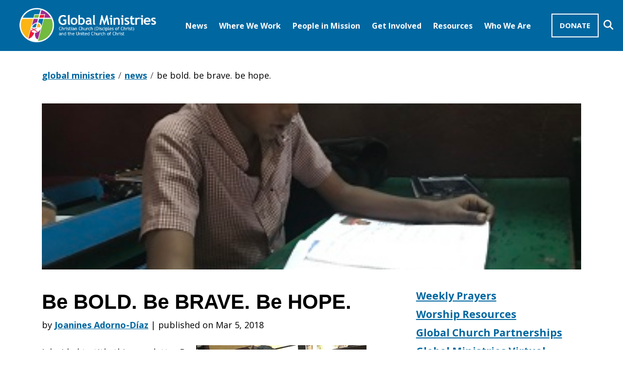

--- FILE ---
content_type: text/html; charset=UTF-8
request_url: https://www.globalministries.org/be_bold_be_brave_be_hope/
body_size: 14612
content:
<!DOCTYPE html>
<html lang="en-US" class="site">

<head>
  <!-- Global site tag (gtag.js) - Google Analytics -->
  <script async src="https://www.googletagmanager.com/gtag/js?id=G-R091P2XFZL"></script>
  <script>
    window.dataLayer = window.dataLayer || [];

    function gtag() {
      dataLayer.push(arguments);
    }
    gtag('js', new Date());

    gtag('config', 'G-R091P2XFZL');
  </script>
  <meta charset="UTF-8">
  <meta name="viewport" content="width=device-width, initial-scale=1">
  <link rel="profile" href="http://gmpg.org/xfn/11">
  <link rel="pingback" href="https://www.globalministries.org/xmlrpc.php">

  <!-- FontAwesome -->
  <script src="https://kit.fontawesome.com/fc658baecf.js" crossorigin="anonymous"></script>

  <meta name='robots' content='index, follow, max-image-preview:large, max-snippet:-1, max-video-preview:-1' />

	<!-- This site is optimized with the Yoast SEO plugin v20.4 - https://yoast.com/wordpress/plugins/seo/ -->
	<title>Be BOLD. Be BRAVE. Be HOPE. - Global Ministries</title>
	<link rel="canonical" href="https://www.globalministries.org/be_bold_be_brave_be_hope/" />
	<meta property="og:locale" content="en_US" />
	<meta property="og:type" content="article" />
	<meta property="og:title" content="Be BOLD. Be BRAVE. Be HOPE. - Global Ministries" />
	<meta property="og:description" content="I decided to title this newsletter Be Bold. Be Brave. Be Hope, because for the past months this is what India has been teaching me to be. The first weeks were the hardest. I don’t think I have ever felt &hellip; Read more" />
	<meta property="og:url" content="https://www.globalministries.org/be_bold_be_brave_be_hope/" />
	<meta property="og:site_name" content="Global Ministries" />
	<meta property="article:published_time" content="2018-03-05T23:51:00+00:00" />
	<meta property="og:image" content="https://www.globalministries.org/wp-content/uploads/2020/12/joani1.jpg" />
	<meta property="og:image:width" content="350" />
	<meta property="og:image:height" content="262" />
	<meta property="og:image:type" content="image/jpeg" />
	<meta name="author" content="Joanines Adorno-Díaz" />
	<meta name="twitter:card" content="summary_large_image" />
	<meta name="twitter:label1" content="Written by" />
	<meta name="twitter:data1" content="Joanines Adorno-Díaz" />
	<meta name="twitter:label2" content="Est. reading time" />
	<meta name="twitter:data2" content="5 minutes" />
	<script type="application/ld+json" class="yoast-schema-graph">{"@context":"https://schema.org","@graph":[{"@type":"WebPage","@id":"https://www.globalministries.org/be_bold_be_brave_be_hope/","url":"https://www.globalministries.org/be_bold_be_brave_be_hope/","name":"Be BOLD. Be BRAVE. Be HOPE. - Global Ministries","isPartOf":{"@id":"https://www.globalministries.org/#website"},"primaryImageOfPage":{"@id":"https://www.globalministries.org/be_bold_be_brave_be_hope/#primaryimage"},"image":{"@id":"https://www.globalministries.org/be_bold_be_brave_be_hope/#primaryimage"},"thumbnailUrl":"https://www.globalministries.org/wp-content/uploads/2020/12/joani1.jpg","datePublished":"2018-03-05T23:51:00+00:00","dateModified":"2018-03-05T23:51:00+00:00","author":{"@id":"https://www.globalministries.org/#/schema/person/39d2a089ca10ef52f55e1c57f8eca9fc"},"breadcrumb":{"@id":"https://www.globalministries.org/be_bold_be_brave_be_hope/#breadcrumb"},"inLanguage":"en-US","potentialAction":[{"@type":"ReadAction","target":["https://www.globalministries.org/be_bold_be_brave_be_hope/"]}]},{"@type":"ImageObject","inLanguage":"en-US","@id":"https://www.globalministries.org/be_bold_be_brave_be_hope/#primaryimage","url":"https://www.globalministries.org/wp-content/uploads/2020/12/joani1.jpg","contentUrl":"https://www.globalministries.org/wp-content/uploads/2020/12/joani1.jpg","width":350,"height":262},{"@type":"BreadcrumbList","@id":"https://www.globalministries.org/be_bold_be_brave_be_hope/#breadcrumb","itemListElement":[{"@type":"ListItem","position":1,"name":"Home","item":"https://www.globalministries.org/"},{"@type":"ListItem","position":2,"name":"News","item":"https://www.globalministries.org/news/"},{"@type":"ListItem","position":3,"name":"Be BOLD. Be BRAVE. Be HOPE."}]},{"@type":"WebSite","@id":"https://www.globalministries.org/#website","url":"https://www.globalministries.org/","name":"Global Ministries","description":"Global Ministries is a common missional witness of the Christian Church (Disciples of Christ) and the United Church of Christ. Global Ministries works with approximately 290 faith-based international partners in close to 90 countries. Our Vision: That all of God’s people and creation share in God’s abundant life.  Our Mission: To receive and share the Good News of Jesus Christ by joining with global and local partners to work for justice, reconciliation, and peace.","potentialAction":[{"@type":"SearchAction","target":{"@type":"EntryPoint","urlTemplate":"https://www.globalministries.org/?s={search_term_string}"},"query-input":"required name=search_term_string"}],"inLanguage":"en-US"},{"@type":"Person","@id":"https://www.globalministries.org/#/schema/person/39d2a089ca10ef52f55e1c57f8eca9fc","name":"Joanines Adorno-Díaz","image":{"@type":"ImageObject","inLanguage":"en-US","@id":"https://www.globalministries.org/#/schema/person/image/","url":"https://secure.gravatar.com/avatar/afd70d14859f5147dcca8f312ba582c0?s=96&d=mm&r=g","contentUrl":"https://secure.gravatar.com/avatar/afd70d14859f5147dcca8f312ba582c0?s=96&d=mm&r=g","caption":"Joanines Adorno-Díaz"},"url":"https://www.globalministries.org/author/joanines_adorno_diaz/"}]}</script>
	<!-- / Yoast SEO plugin. -->


<link rel='dns-prefetch' href='//www.globalministries.org' />
<link rel='dns-prefetch' href='//use.typekit.net' />
<link rel="alternate" type="application/rss+xml" title="Global Ministries &raquo; Feed" href="https://www.globalministries.org/feed/" />
<link rel='stylesheet' id='wp-block-library-css' href='https://www.globalministries.org/wp-includes/css/dist/block-library/style.min.css?ver=6.2' type='text/css' media='all' />
<link rel='stylesheet' id='classic-theme-styles-css' href='https://www.globalministries.org/wp-includes/css/classic-themes.min.css?ver=6.2' type='text/css' media='all' />
<style id='global-styles-inline-css' type='text/css'>
body{--wp--preset--color--black: #000;--wp--preset--color--cyan-bluish-gray: #abb8c3;--wp--preset--color--white: #FFF;--wp--preset--color--pale-pink: #f78da7;--wp--preset--color--vivid-red: #cf2e2e;--wp--preset--color--luminous-vivid-orange: #ff6900;--wp--preset--color--luminous-vivid-amber: #fcb900;--wp--preset--color--light-green-cyan: #7bdcb5;--wp--preset--color--vivid-green-cyan: #00d084;--wp--preset--color--pale-cyan-blue: #8ed1fc;--wp--preset--color--vivid-cyan-blue: #0693e3;--wp--preset--color--vivid-purple: #9b51e0;--wp--preset--color--gray: #333333;--wp--preset--color--light-gray: #f5f5f5;--wp--preset--color--teal: #0067a0;--wp--preset--color--purple: #891d97;--wp--preset--color--green: #64a70b;--wp--preset--color--orange: #d86018;--wp--preset--color--red: #d50032;--wp--preset--color--yellow: #f2a900;--wp--preset--color--gm-green: #64a70b;--wp--preset--color--gm-orange: #d86018;--wp--preset--gradient--vivid-cyan-blue-to-vivid-purple: linear-gradient(135deg,rgba(6,147,227,1) 0%,rgb(155,81,224) 100%);--wp--preset--gradient--light-green-cyan-to-vivid-green-cyan: linear-gradient(135deg,rgb(122,220,180) 0%,rgb(0,208,130) 100%);--wp--preset--gradient--luminous-vivid-amber-to-luminous-vivid-orange: linear-gradient(135deg,rgba(252,185,0,1) 0%,rgba(255,105,0,1) 100%);--wp--preset--gradient--luminous-vivid-orange-to-vivid-red: linear-gradient(135deg,rgba(255,105,0,1) 0%,rgb(207,46,46) 100%);--wp--preset--gradient--very-light-gray-to-cyan-bluish-gray: linear-gradient(135deg,rgb(238,238,238) 0%,rgb(169,184,195) 100%);--wp--preset--gradient--cool-to-warm-spectrum: linear-gradient(135deg,rgb(74,234,220) 0%,rgb(151,120,209) 20%,rgb(207,42,186) 40%,rgb(238,44,130) 60%,rgb(251,105,98) 80%,rgb(254,248,76) 100%);--wp--preset--gradient--blush-light-purple: linear-gradient(135deg,rgb(255,206,236) 0%,rgb(152,150,240) 100%);--wp--preset--gradient--blush-bordeaux: linear-gradient(135deg,rgb(254,205,165) 0%,rgb(254,45,45) 50%,rgb(107,0,62) 100%);--wp--preset--gradient--luminous-dusk: linear-gradient(135deg,rgb(255,203,112) 0%,rgb(199,81,192) 50%,rgb(65,88,208) 100%);--wp--preset--gradient--pale-ocean: linear-gradient(135deg,rgb(255,245,203) 0%,rgb(182,227,212) 50%,rgb(51,167,181) 100%);--wp--preset--gradient--electric-grass: linear-gradient(135deg,rgb(202,248,128) 0%,rgb(113,206,126) 100%);--wp--preset--gradient--midnight: linear-gradient(135deg,rgb(2,3,129) 0%,rgb(40,116,252) 100%);--wp--preset--duotone--dark-grayscale: url('#wp-duotone-dark-grayscale');--wp--preset--duotone--grayscale: url('#wp-duotone-grayscale');--wp--preset--duotone--purple-yellow: url('#wp-duotone-purple-yellow');--wp--preset--duotone--blue-red: url('#wp-duotone-blue-red');--wp--preset--duotone--midnight: url('#wp-duotone-midnight');--wp--preset--duotone--magenta-yellow: url('#wp-duotone-magenta-yellow');--wp--preset--duotone--purple-green: url('#wp-duotone-purple-green');--wp--preset--duotone--blue-orange: url('#wp-duotone-blue-orange');--wp--preset--font-size--small: 13px;--wp--preset--font-size--medium: 20px;--wp--preset--font-size--large: 36px;--wp--preset--font-size--x-large: 42px;--wp--preset--spacing--20: 0.44rem;--wp--preset--spacing--30: 0.67rem;--wp--preset--spacing--40: 1rem;--wp--preset--spacing--50: 1.5rem;--wp--preset--spacing--60: 2.25rem;--wp--preset--spacing--70: 3.38rem;--wp--preset--spacing--80: 5.06rem;--wp--preset--shadow--natural: 6px 6px 9px rgba(0, 0, 0, 0.2);--wp--preset--shadow--deep: 12px 12px 50px rgba(0, 0, 0, 0.4);--wp--preset--shadow--sharp: 6px 6px 0px rgba(0, 0, 0, 0.2);--wp--preset--shadow--outlined: 6px 6px 0px -3px rgba(255, 255, 255, 1), 6px 6px rgba(0, 0, 0, 1);--wp--preset--shadow--crisp: 6px 6px 0px rgba(0, 0, 0, 1);}:where(.is-layout-flex){gap: 0.5em;}body .is-layout-flow > .alignleft{float: left;margin-inline-start: 0;margin-inline-end: 2em;}body .is-layout-flow > .alignright{float: right;margin-inline-start: 2em;margin-inline-end: 0;}body .is-layout-flow > .aligncenter{margin-left: auto !important;margin-right: auto !important;}body .is-layout-constrained > .alignleft{float: left;margin-inline-start: 0;margin-inline-end: 2em;}body .is-layout-constrained > .alignright{float: right;margin-inline-start: 2em;margin-inline-end: 0;}body .is-layout-constrained > .aligncenter{margin-left: auto !important;margin-right: auto !important;}body .is-layout-constrained > :where(:not(.alignleft):not(.alignright):not(.alignfull)){max-width: var(--wp--style--global--content-size);margin-left: auto !important;margin-right: auto !important;}body .is-layout-constrained > .alignwide{max-width: var(--wp--style--global--wide-size);}body .is-layout-flex{display: flex;}body .is-layout-flex{flex-wrap: wrap;align-items: center;}body .is-layout-flex > *{margin: 0;}:where(.wp-block-columns.is-layout-flex){gap: 2em;}.has-black-color{color: var(--wp--preset--color--black) !important;}.has-cyan-bluish-gray-color{color: var(--wp--preset--color--cyan-bluish-gray) !important;}.has-white-color{color: var(--wp--preset--color--white) !important;}.has-pale-pink-color{color: var(--wp--preset--color--pale-pink) !important;}.has-vivid-red-color{color: var(--wp--preset--color--vivid-red) !important;}.has-luminous-vivid-orange-color{color: var(--wp--preset--color--luminous-vivid-orange) !important;}.has-luminous-vivid-amber-color{color: var(--wp--preset--color--luminous-vivid-amber) !important;}.has-light-green-cyan-color{color: var(--wp--preset--color--light-green-cyan) !important;}.has-vivid-green-cyan-color{color: var(--wp--preset--color--vivid-green-cyan) !important;}.has-pale-cyan-blue-color{color: var(--wp--preset--color--pale-cyan-blue) !important;}.has-vivid-cyan-blue-color{color: var(--wp--preset--color--vivid-cyan-blue) !important;}.has-vivid-purple-color{color: var(--wp--preset--color--vivid-purple) !important;}.has-black-background-color{background-color: var(--wp--preset--color--black) !important;}.has-cyan-bluish-gray-background-color{background-color: var(--wp--preset--color--cyan-bluish-gray) !important;}.has-white-background-color{background-color: var(--wp--preset--color--white) !important;}.has-pale-pink-background-color{background-color: var(--wp--preset--color--pale-pink) !important;}.has-vivid-red-background-color{background-color: var(--wp--preset--color--vivid-red) !important;}.has-luminous-vivid-orange-background-color{background-color: var(--wp--preset--color--luminous-vivid-orange) !important;}.has-luminous-vivid-amber-background-color{background-color: var(--wp--preset--color--luminous-vivid-amber) !important;}.has-light-green-cyan-background-color{background-color: var(--wp--preset--color--light-green-cyan) !important;}.has-vivid-green-cyan-background-color{background-color: var(--wp--preset--color--vivid-green-cyan) !important;}.has-pale-cyan-blue-background-color{background-color: var(--wp--preset--color--pale-cyan-blue) !important;}.has-vivid-cyan-blue-background-color{background-color: var(--wp--preset--color--vivid-cyan-blue) !important;}.has-vivid-purple-background-color{background-color: var(--wp--preset--color--vivid-purple) !important;}.has-black-border-color{border-color: var(--wp--preset--color--black) !important;}.has-cyan-bluish-gray-border-color{border-color: var(--wp--preset--color--cyan-bluish-gray) !important;}.has-white-border-color{border-color: var(--wp--preset--color--white) !important;}.has-pale-pink-border-color{border-color: var(--wp--preset--color--pale-pink) !important;}.has-vivid-red-border-color{border-color: var(--wp--preset--color--vivid-red) !important;}.has-luminous-vivid-orange-border-color{border-color: var(--wp--preset--color--luminous-vivid-orange) !important;}.has-luminous-vivid-amber-border-color{border-color: var(--wp--preset--color--luminous-vivid-amber) !important;}.has-light-green-cyan-border-color{border-color: var(--wp--preset--color--light-green-cyan) !important;}.has-vivid-green-cyan-border-color{border-color: var(--wp--preset--color--vivid-green-cyan) !important;}.has-pale-cyan-blue-border-color{border-color: var(--wp--preset--color--pale-cyan-blue) !important;}.has-vivid-cyan-blue-border-color{border-color: var(--wp--preset--color--vivid-cyan-blue) !important;}.has-vivid-purple-border-color{border-color: var(--wp--preset--color--vivid-purple) !important;}.has-vivid-cyan-blue-to-vivid-purple-gradient-background{background: var(--wp--preset--gradient--vivid-cyan-blue-to-vivid-purple) !important;}.has-light-green-cyan-to-vivid-green-cyan-gradient-background{background: var(--wp--preset--gradient--light-green-cyan-to-vivid-green-cyan) !important;}.has-luminous-vivid-amber-to-luminous-vivid-orange-gradient-background{background: var(--wp--preset--gradient--luminous-vivid-amber-to-luminous-vivid-orange) !important;}.has-luminous-vivid-orange-to-vivid-red-gradient-background{background: var(--wp--preset--gradient--luminous-vivid-orange-to-vivid-red) !important;}.has-very-light-gray-to-cyan-bluish-gray-gradient-background{background: var(--wp--preset--gradient--very-light-gray-to-cyan-bluish-gray) !important;}.has-cool-to-warm-spectrum-gradient-background{background: var(--wp--preset--gradient--cool-to-warm-spectrum) !important;}.has-blush-light-purple-gradient-background{background: var(--wp--preset--gradient--blush-light-purple) !important;}.has-blush-bordeaux-gradient-background{background: var(--wp--preset--gradient--blush-bordeaux) !important;}.has-luminous-dusk-gradient-background{background: var(--wp--preset--gradient--luminous-dusk) !important;}.has-pale-ocean-gradient-background{background: var(--wp--preset--gradient--pale-ocean) !important;}.has-electric-grass-gradient-background{background: var(--wp--preset--gradient--electric-grass) !important;}.has-midnight-gradient-background{background: var(--wp--preset--gradient--midnight) !important;}.has-small-font-size{font-size: var(--wp--preset--font-size--small) !important;}.has-medium-font-size{font-size: var(--wp--preset--font-size--medium) !important;}.has-large-font-size{font-size: var(--wp--preset--font-size--large) !important;}.has-x-large-font-size{font-size: var(--wp--preset--font-size--x-large) !important;}
.wp-block-navigation a:where(:not(.wp-element-button)){color: inherit;}
:where(.wp-block-columns.is-layout-flex){gap: 2em;}
.wp-block-pullquote{font-size: 1.5em;line-height: 1.6;}
</style>
<link rel='stylesheet' id='crate_style-css' href='https://www.globalministries.org/wp-content/themes/crate/css/crate.min.css?ver=4.3.0' type='text/css' media='all' />
<link rel='stylesheet' id='fonts-css' href='https://use.typekit.net/cxl8plu.css?ver=4.3.0' type='text/css' media='all' />
<script type='text/javascript' src='https://www.globalministries.org/wp-includes/js/jquery/jquery.min.js?ver=3.6.3' id='jquery-core-js'></script>
<script type='text/javascript' src='https://www.globalministries.org/wp-includes/js/jquery/jquery-migrate.min.js?ver=3.4.0' id='jquery-migrate-js'></script>
<link rel="https://api.w.org/" href="https://www.globalministries.org/wp-json/" /><link rel="alternate" type="application/json" href="https://www.globalministries.org/wp-json/wp/v2/posts/27366" /><link rel="EditURI" type="application/rsd+xml" title="RSD" href="https://www.globalministries.org/xmlrpc.php?rsd" />
<link rel="wlwmanifest" type="application/wlwmanifest+xml" href="https://www.globalministries.org/wp-includes/wlwmanifest.xml" />
<meta name="generator" content="WordPress 6.2" />
<link rel='shortlink' href='https://www.globalministries.org/?p=27366' />
<link rel="alternate" type="application/json+oembed" href="https://www.globalministries.org/wp-json/oembed/1.0/embed?url=https%3A%2F%2Fwww.globalministries.org%2Fbe_bold_be_brave_be_hope%2F" />
<link rel="alternate" type="text/xml+oembed" href="https://www.globalministries.org/wp-json/oembed/1.0/embed?url=https%3A%2F%2Fwww.globalministries.org%2Fbe_bold_be_brave_be_hope%2F&#038;format=xml" />
<link rel="icon" href="https://www.globalministries.org/wp-content/uploads/2020/11/favicon-150x150.png" sizes="32x32" />
<link rel="icon" href="https://www.globalministries.org/wp-content/uploads/2020/11/favicon.png" sizes="192x192" />
<link rel="apple-touch-icon" href="https://www.globalministries.org/wp-content/uploads/2020/11/favicon.png" />
<meta name="msapplication-TileImage" content="https://www.globalministries.org/wp-content/uploads/2020/11/favicon.png" />
		<style type="text/css" id="wp-custom-css">
			.search-icon {
    width: 20px;
    height: 20px;
    display: inline-block;
    vertical-align: middle;
}

.social-icon {
    width: 24px;
    height: 24px;
    display: inline-block;
    vertical-align: middle;
}


#menu-social-menu li:nth-child(4) a {
    background-color:#f2a900
}

#menu-social-menu li:nth-child(5) a {
    background-color:#d50032
}

#menu-social-menu li:nth-child(6) a {
    background-color:#891d97
}
		</style>
		</head>

<body class="post-template-default single single-post postid-27366 single-format-standard single-be_bold_be_brave_be_hope">
  <svg xmlns="http://www.w3.org/2000/svg" viewBox="0 0 0 0" width="0" height="0" focusable="false" role="none" style="visibility: hidden; position: absolute; left: -9999px; overflow: hidden;" ><defs><filter id="wp-duotone-dark-grayscale"><feColorMatrix color-interpolation-filters="sRGB" type="matrix" values=" .299 .587 .114 0 0 .299 .587 .114 0 0 .299 .587 .114 0 0 .299 .587 .114 0 0 " /><feComponentTransfer color-interpolation-filters="sRGB" ><feFuncR type="table" tableValues="0 0.49803921568627" /><feFuncG type="table" tableValues="0 0.49803921568627" /><feFuncB type="table" tableValues="0 0.49803921568627" /><feFuncA type="table" tableValues="1 1" /></feComponentTransfer><feComposite in2="SourceGraphic" operator="in" /></filter></defs></svg><svg xmlns="http://www.w3.org/2000/svg" viewBox="0 0 0 0" width="0" height="0" focusable="false" role="none" style="visibility: hidden; position: absolute; left: -9999px; overflow: hidden;" ><defs><filter id="wp-duotone-grayscale"><feColorMatrix color-interpolation-filters="sRGB" type="matrix" values=" .299 .587 .114 0 0 .299 .587 .114 0 0 .299 .587 .114 0 0 .299 .587 .114 0 0 " /><feComponentTransfer color-interpolation-filters="sRGB" ><feFuncR type="table" tableValues="0 1" /><feFuncG type="table" tableValues="0 1" /><feFuncB type="table" tableValues="0 1" /><feFuncA type="table" tableValues="1 1" /></feComponentTransfer><feComposite in2="SourceGraphic" operator="in" /></filter></defs></svg><svg xmlns="http://www.w3.org/2000/svg" viewBox="0 0 0 0" width="0" height="0" focusable="false" role="none" style="visibility: hidden; position: absolute; left: -9999px; overflow: hidden;" ><defs><filter id="wp-duotone-purple-yellow"><feColorMatrix color-interpolation-filters="sRGB" type="matrix" values=" .299 .587 .114 0 0 .299 .587 .114 0 0 .299 .587 .114 0 0 .299 .587 .114 0 0 " /><feComponentTransfer color-interpolation-filters="sRGB" ><feFuncR type="table" tableValues="0.54901960784314 0.98823529411765" /><feFuncG type="table" tableValues="0 1" /><feFuncB type="table" tableValues="0.71764705882353 0.25490196078431" /><feFuncA type="table" tableValues="1 1" /></feComponentTransfer><feComposite in2="SourceGraphic" operator="in" /></filter></defs></svg><svg xmlns="http://www.w3.org/2000/svg" viewBox="0 0 0 0" width="0" height="0" focusable="false" role="none" style="visibility: hidden; position: absolute; left: -9999px; overflow: hidden;" ><defs><filter id="wp-duotone-blue-red"><feColorMatrix color-interpolation-filters="sRGB" type="matrix" values=" .299 .587 .114 0 0 .299 .587 .114 0 0 .299 .587 .114 0 0 .299 .587 .114 0 0 " /><feComponentTransfer color-interpolation-filters="sRGB" ><feFuncR type="table" tableValues="0 1" /><feFuncG type="table" tableValues="0 0.27843137254902" /><feFuncB type="table" tableValues="0.5921568627451 0.27843137254902" /><feFuncA type="table" tableValues="1 1" /></feComponentTransfer><feComposite in2="SourceGraphic" operator="in" /></filter></defs></svg><svg xmlns="http://www.w3.org/2000/svg" viewBox="0 0 0 0" width="0" height="0" focusable="false" role="none" style="visibility: hidden; position: absolute; left: -9999px; overflow: hidden;" ><defs><filter id="wp-duotone-midnight"><feColorMatrix color-interpolation-filters="sRGB" type="matrix" values=" .299 .587 .114 0 0 .299 .587 .114 0 0 .299 .587 .114 0 0 .299 .587 .114 0 0 " /><feComponentTransfer color-interpolation-filters="sRGB" ><feFuncR type="table" tableValues="0 0" /><feFuncG type="table" tableValues="0 0.64705882352941" /><feFuncB type="table" tableValues="0 1" /><feFuncA type="table" tableValues="1 1" /></feComponentTransfer><feComposite in2="SourceGraphic" operator="in" /></filter></defs></svg><svg xmlns="http://www.w3.org/2000/svg" viewBox="0 0 0 0" width="0" height="0" focusable="false" role="none" style="visibility: hidden; position: absolute; left: -9999px; overflow: hidden;" ><defs><filter id="wp-duotone-magenta-yellow"><feColorMatrix color-interpolation-filters="sRGB" type="matrix" values=" .299 .587 .114 0 0 .299 .587 .114 0 0 .299 .587 .114 0 0 .299 .587 .114 0 0 " /><feComponentTransfer color-interpolation-filters="sRGB" ><feFuncR type="table" tableValues="0.78039215686275 1" /><feFuncG type="table" tableValues="0 0.94901960784314" /><feFuncB type="table" tableValues="0.35294117647059 0.47058823529412" /><feFuncA type="table" tableValues="1 1" /></feComponentTransfer><feComposite in2="SourceGraphic" operator="in" /></filter></defs></svg><svg xmlns="http://www.w3.org/2000/svg" viewBox="0 0 0 0" width="0" height="0" focusable="false" role="none" style="visibility: hidden; position: absolute; left: -9999px; overflow: hidden;" ><defs><filter id="wp-duotone-purple-green"><feColorMatrix color-interpolation-filters="sRGB" type="matrix" values=" .299 .587 .114 0 0 .299 .587 .114 0 0 .299 .587 .114 0 0 .299 .587 .114 0 0 " /><feComponentTransfer color-interpolation-filters="sRGB" ><feFuncR type="table" tableValues="0.65098039215686 0.40392156862745" /><feFuncG type="table" tableValues="0 1" /><feFuncB type="table" tableValues="0.44705882352941 0.4" /><feFuncA type="table" tableValues="1 1" /></feComponentTransfer><feComposite in2="SourceGraphic" operator="in" /></filter></defs></svg><svg xmlns="http://www.w3.org/2000/svg" viewBox="0 0 0 0" width="0" height="0" focusable="false" role="none" style="visibility: hidden; position: absolute; left: -9999px; overflow: hidden;" ><defs><filter id="wp-duotone-blue-orange"><feColorMatrix color-interpolation-filters="sRGB" type="matrix" values=" .299 .587 .114 0 0 .299 .587 .114 0 0 .299 .587 .114 0 0 .299 .587 .114 0 0 " /><feComponentTransfer color-interpolation-filters="sRGB" ><feFuncR type="table" tableValues="0.098039215686275 1" /><feFuncG type="table" tableValues="0 0.66274509803922" /><feFuncB type="table" tableValues="0.84705882352941 0.41960784313725" /><feFuncA type="table" tableValues="1 1" /></feComponentTransfer><feComposite in2="SourceGraphic" operator="in" /></filter></defs></svg>  <div id="body-wrapper">
    	<nav id="mobile-menu">
		<ul id="menu-mobile-menu" class="menu"><li id="menu-item-36905" class="menu-item menu-item-type-custom menu-item-object-custom menu-item-has-children menu-item-36905"><a href="#placeholder">News <b class="caret"></b></a>
<ul class="sub-menu">
<li class="menu-item back-caret"><a href="#"><i aria-hidden="true"></i> News</a></li>	<li id="menu-item-36907" class="menu-item menu-item-type-custom menu-item-object-custom menu-item-36907"><a href="https://www.globalministries.org/news/">News</a></li>
	<li id="menu-item-48903" class="menu-item menu-item-type-post_type menu-item-object-page menu-item-48903"><a href="https://www.globalministries.org/virtual-events/">Global Ministries Virtual Events</a></li>
	<li id="menu-item-36908" class="menu-item menu-item-type-post_type menu-item-object-page menu-item-36908"><a href="https://www.globalministries.org/missionary_visits/">Calendar of Missionary Visits</a></li>
	<li id="menu-item-48977" class="menu-item menu-item-type-post_type menu-item-object-page menu-item-48977"><a href="https://www.globalministries.org/losses_to_the_family/">Losses to the Family</a></li>
	<li id="menu-item-48978" class="menu-item menu-item-type-post_type menu-item-object-post menu-item-48978"><a href="https://www.globalministries.org/job-openings-with-global-ministries/">Job Openings with Global Ministries</a></li>
</ul>
</li>
<li id="menu-item-36909" class="menu-item menu-item-type-post_type menu-item-object-page menu-item-has-children menu-item-36909"><a href="https://www.globalministries.org/regions/">Where We Work <b class="caret"></b></a>
<ul class="sub-menu">
<li class="menu-item back-caret"><a href="#"><i aria-hidden="true"></i> Where We Work</a></li>	<li id="menu-item-36911" class="menu-item menu-item-type-post_type menu-item-object-page menu-item-36911"><a href="https://www.globalministries.org/regions/africa/">Africa</a></li>
	<li id="menu-item-36912" class="menu-item menu-item-type-post_type menu-item-object-page menu-item-36912"><a href="https://www.globalministries.org/regions/eap/">East Asia and the Pacific</a></li>
	<li id="menu-item-36913" class="menu-item menu-item-type-post_type menu-item-object-page menu-item-36913"><a href="https://www.globalministries.org/regions/lac/">Latin America and the Caribbean</a></li>
	<li id="menu-item-36914" class="menu-item menu-item-type-post_type menu-item-object-page menu-item-36914"><a href="https://www.globalministries.org/regions/mee/">Middle East and Europe</a></li>
	<li id="menu-item-36915" class="menu-item menu-item-type-post_type menu-item-object-page menu-item-36915"><a href="https://www.globalministries.org/regions/sasia/">Southern Asia</a></li>
</ul>
</li>
<li id="menu-item-40701" class="menu-item menu-item-type-custom menu-item-object-custom menu-item-has-children menu-item-40701"><a href="https://www.globalministries.org/people/">People in Mission <b class="caret"></b></a>
<ul class="sub-menu">
<li class="menu-item back-caret"><a href="#"><i aria-hidden="true"></i> People in Mission</a></li>	<li id="menu-item-36919" class="menu-item menu-item-type-post_type menu-item-object-page menu-item-36919"><a href="https://www.globalministries.org/mission-coworkers/">Mission Co-Workers</a></li>
	<li id="menu-item-36920" class="menu-item menu-item-type-post_type menu-item-object-page menu-item-36920"><a href="https://www.globalministries.org/global-mission-interns/">Global Mission Interns</a></li>
	<li id="menu-item-36922" class="menu-item menu-item-type-post_type menu-item-object-page menu-item-36922"><a href="https://www.globalministries.org/global-service-workers/">Long-Term Volunteers</a></li>
	<li id="menu-item-36923" class="menu-item menu-item-type-post_type menu-item-object-page menu-item-36923"><a href="https://www.globalministries.org/short-term-volunteers/">Short-term Volunteers</a></li>
	<li id="menu-item-36924" class="menu-item menu-item-type-post_type menu-item-object-page menu-item-36924"><a href="https://www.globalministries.org/associates/">Associates</a></li>
	<li id="menu-item-36925" class="menu-item menu-item-type-post_type menu-item-object-page menu-item-36925"><a href="https://www.globalministries.org/mission_in_residence/">Mission in Residence</a></li>
</ul>
</li>
<li id="menu-item-36926" class="menu-item menu-item-type-post_type menu-item-object-page menu-item-has-children menu-item-36926"><a href="https://www.globalministries.org/get_involved/">Get Involved <b class="caret"></b></a>
<ul class="sub-menu">
<li class="menu-item back-caret"><a href="#"><i aria-hidden="true"></i> Get Involved</a></li>	<li id="menu-item-36928" class="menu-item menu-item-type-post_type menu-item-object-page menu-item-36928"><a href="https://www.globalministries.org/get_involved/global_mission_church/">Be a Global Mission Church!</a></li>
	<li id="menu-item-36929" class="menu-item menu-item-type-post_type menu-item-object-page menu-item-36929"><a href="https://www.globalministries.org/get_involved/justice_and_advocacy/">Justice and Advocacy</a></li>
	<li id="menu-item-36930" class="menu-item menu-item-type-custom menu-item-object-custom menu-item-36930"><a href="https://www.globalministries.org/people-to-people-pilgrimages/">People-to-People-Pilgrimages</a></li>
	<li id="menu-item-36931" class="menu-item menu-item-type-custom menu-item-object-custom menu-item-36931"><a href="https://www.globalministries.org/child_sponsorship/">Child and Elder Sponsorship</a></li>
	<li id="menu-item-36932" class="menu-item menu-item-type-post_type menu-item-object-page menu-item-36932"><a href="https://www.globalministries.org/get_involved/mission-opportunities/">Mission Opportunities</a></li>
	<li id="menu-item-59622" class="menu-item menu-item-type-custom menu-item-object-custom menu-item-59622"><a href="https://www.globalministries.org/global-church-partnerships/">Global Church Partnerships</a></li>
	<li id="menu-item-36934" class="menu-item menu-item-type-post_type menu-item-object-page menu-item-36934"><a href="https://www.globalministries.org/get_involved/missioncoworker_relationships/">Mission Co-worker Relationships</a></li>
	<li id="menu-item-58673" class="menu-item menu-item-type-post_type menu-item-object-page menu-item-58673"><a href="https://www.globalministries.org/global-theological-fellows/">Global Theological Fellows</a></li>
</ul>
</li>
<li id="menu-item-36935" class="menu-item menu-item-type-custom menu-item-object-custom menu-item-has-children menu-item-36935"><a>Resources <b class="caret"></b></a>
<ul class="sub-menu">
<li class="menu-item back-caret"><a href="#"><i aria-hidden="true"></i> Resources</a></li>	<li id="menu-item-36939" class="menu-item menu-item-type-custom menu-item-object-custom menu-item-36939"><a href="https://www.globalministries.org/topic/weekly_prayers/?post_type=resource">Weekly Prayers</a></li>
	<li id="menu-item-36941" class="menu-item menu-item-type-custom menu-item-object-custom menu-item-36941"><a href="https://www.globalministries.org/worship-resources/">Worship Resources</a></li>
	<li id="menu-item-36943" class="menu-item menu-item-type-custom menu-item-object-custom menu-item-36943"><a href="https://www.globalministries.org/resource/resources_youth_and_children/">Youth and Children</a></li>
	<li id="menu-item-36944" class="menu-item menu-item-type-custom menu-item-object-custom menu-item-36944"><a href="https://www.globalministries.org/mission_study/">Mission Study</a></li>
</ul>
</li>
<li id="menu-item-36945" class="menu-item menu-item-type-post_type menu-item-object-page menu-item-has-children menu-item-36945"><a href="https://www.globalministries.org/about-2/">Who We Are <b class="caret"></b></a>
<ul class="sub-menu">
<li class="menu-item back-caret"><a href="#"><i aria-hidden="true"></i> Who We Are</a></li>	<li id="menu-item-36947" class="menu-item menu-item-type-custom menu-item-object-custom menu-item-36947"><a href="https://www.globalministries.org/about-2/">About Us</a></li>
	<li id="menu-item-36948" class="menu-item menu-item-type-post_type menu-item-object-page menu-item-36948"><a href="https://www.globalministries.org/history/">History</a></li>
	<li id="menu-item-36949" class="menu-item menu-item-type-post_type menu-item-object-page menu-item-36949"><a href="https://www.globalministries.org/about/contact/">Contact Us</a></li>
	<li id="menu-item-36950" class="menu-item menu-item-type-custom menu-item-object-custom menu-item-36950"><a href="https://disciples.org/">Disciples of Christ</a></li>
	<li id="menu-item-36951" class="menu-item menu-item-type-custom menu-item-object-custom menu-item-36951"><a href="http://ucc.org">United Church of Christ</a></li>
</ul>
</li>
<li id="menu-item-38386" class="menu-button menu-item menu-item-type-custom menu-item-object-custom menu-item-has-children menu-item-38386"><a href="https://www.globalministries.org/donation_page/">Donate <b class="caret"></b></a>
<ul class="sub-menu">
<li class="menu-item back-caret"><a href="#"><i aria-hidden="true"></i> Donate</a></li>	<li id="menu-item-42303" class="menu-item menu-item-type-custom menu-item-object-custom menu-item-42303"><a href="https://www.globalministries.org/donation_page/">Give Online or by Check</a></li>
	<li id="menu-item-42304" class="menu-item menu-item-type-custom menu-item-object-custom menu-item-42304"><a href="https://www.globalministries.org/recurring_gifts/">Mission Advocates – Recurring Gifts</a></li>
	<li id="menu-item-42305" class="menu-item menu-item-type-custom menu-item-object-custom menu-item-42305"><a href="https://www.globalministries.org/planned_and_deferred_gifts/">Gifts for the Future</a></li>
	<li id="menu-item-42306" class="menu-item menu-item-type-custom menu-item-object-custom menu-item-42306"><a href="https://www.globalministries.org/alternative_giving/">Alternative Giving</a></li>
	<li id="menu-item-42307" class="menu-item menu-item-type-custom menu-item-object-custom menu-item-42307"><a href="https://www.globalministries.org/walking_together_in_hope/">Walking Together in Hope</a></li>
	<li id="menu-item-42308" class="menu-item menu-item-type-custom menu-item-object-custom menu-item-42308"><a href="https://www.globalministries.org/giving_resources/">Innovative Ways of Giving</a></li>
	<li id="menu-item-42309" class="menu-item menu-item-type-custom menu-item-object-custom menu-item-42309"><a href="https://www.globalministries.org/your_2020_taxes_and_giving/">Your Taxes and Giving</a></li>
	<li id="menu-item-42310" class="menu-item menu-item-type-custom menu-item-object-custom menu-item-42310"><a href="https://www.globalministries.org/donor_stories/">Donor Stories</a></li>
	<li id="menu-item-42311" class="menu-item menu-item-type-custom menu-item-object-custom menu-item-42311"><a href="https://www.globalministries.org/special_projects/">Special Projects</a></li>
</ul>
</li>
<li id="menu-item-36952" class="menu-item menu-item-type-custom menu-item-object-custom menu-item-36952"><a href="#search"><img src="https://www.globalministries.org/wp-content/uploads/2024/12/magnifying-glass-solid-blue.svg"          alt="Search"          class="search-icon"          aria-hidden="true" /><span class="visuallyhidden">Search</span></a></li>
</ul>	</nav>
	
<div style="height: 0; width: 0; position: absolute; visibility: hidden">
  <!-- inject:svg -->
<svg xmlns="http://www.w3.org/2000/svg" xmlns:xlink="http://www.w3.org/1999/xlink"><symbol id="icon-dropdown-arrow" viewBox="0 0 11 6">
    <polygon stroke="none" fill="#000000" fill-rule="evenodd" points="5.5 6 11 0 0 0"/>
</symbol></svg>
<!-- endinject -->
</div>

    <header class="site-header" role="banner" itemscope="itemscope" itemtype="http://schema.org/WPHeader">

      <div class="container header-main">

                <div itemscope itemtype="http://schema.org/Organization" class="site-logo">
          <a itemprop="url" href="https://www.globalministries.org/" rel="home">
            <img itemprop="logo" width="321" height="105" src="https://www.globalministries.org/wp-content/themes/crate/images/gm-logo-horizontal.png" alt="UCC Global Ministries Logo" />
            <span class="visuallyhidden" itemprop="name">Global Ministries</span>
          </a>
        </div>

        <nav class="utility-nav" role="navigation" aria-label="Utility Menu">
          <ul id="menu-utility-menu" class="menu"><li id="menu-item-20008" class="menu-button menu-item menu-item-type-custom menu-item-object-custom menu-item-has-children menu-item-20008"><a href="https://www.globalministries.org/donation_page/">Donate</a>
<ul class="sub-menu">
	<li id="menu-item-36902" class="menu-item menu-item-type-custom menu-item-object-custom menu-item-36902"><a href="https://www.globalministries.org/donation_page/">Give Online or by Check</a></li>
	<li id="menu-item-37048" class="menu-item menu-item-type-custom menu-item-object-custom menu-item-37048"><a href="https://www.globalministries.org/recurring_gifts/">Mission Advocates &#8211; Recurring Gifts</a></li>
	<li id="menu-item-37057" class="menu-item menu-item-type-post_type menu-item-object-page menu-item-37057"><a href="https://www.globalministries.org/planned_and_deferred_gifts/">Gifts for the Future</a></li>
	<li id="menu-item-36903" class="menu-item menu-item-type-custom menu-item-object-custom menu-item-36903"><a href="https://www.globalministries.org/alternative_giving/">Life-Changing Gifts Catalog</a></li>
	<li id="menu-item-37074" class="menu-item menu-item-type-post_type menu-item-object-page menu-item-37074"><a href="https://www.globalministries.org/walking_together_in_hope/">Walking Together in Hope</a></li>
	<li id="menu-item-37049" class="menu-item menu-item-type-custom menu-item-object-custom menu-item-37049"><a href="https://www.globalministries.org/giving_resources/">Innovative Ways of Giving</a></li>
	<li id="menu-item-37077" class="menu-item menu-item-type-custom menu-item-object-custom menu-item-37077"><a href="https://www.globalministries.org/your_2020_taxes_and_giving/">Your Taxes and Giving</a></li>
	<li id="menu-item-37083" class="menu-item menu-item-type-post_type menu-item-object-page menu-item-37083"><a href="https://www.globalministries.org/donor_stories/">Donor Stories</a></li>
	<li id="menu-item-37084" class="menu-item menu-item-type-custom menu-item-object-custom menu-item-37084"><a href="https://www.globalministries.org/special_projects/">Special Projects</a></li>
</ul>
</li>
<li id="menu-item-20009" class="search-button menu-item menu-item-type-custom menu-item-object-custom menu-item-20009"><a href="#search"><img src="https://www.globalministries.org/wp-content/uploads/2024/12/magnifying-glass-solid-1.svg"      alt="Search"      class="search-icon"      aria-hidden="true" /><span class="visuallyhidden">Search</span></a></li>
</ul>        </nav>

        <nav class="primary-nav-container" role="navigation" aria-label="Main Menu" itemscope="itemscope" itemtype="http://schema.org/SiteNavigationElement">

          <ul id="menu-primary-menu" class="menu"><li id="menu-item-20003" class="menu-item menu-item-type-custom menu-item-object-custom menu-item-has-children menu-item-20003"><a href="#placeholder">News</a>
<ul class="sub-menu">
	<li id="menu-item-36644" class="menu-column menu-item menu-item-type-custom menu-item-object-custom menu-item-has-children menu-item-36644"><a href="#">Column</a>
	<ul class="sub-menu">
		<li id="menu-item-36553" class="menu-item menu-item-type-custom menu-item-object-custom menu-item-36553"><a href="https://www.globalministries.org/news/">News</a></li>
		<li id="menu-item-38917" class="menu-item menu-item-type-post_type menu-item-object-page menu-item-38917"><a href="https://www.globalministries.org/virtual-events/">Global Ministries Virtual Events</a></li>
		<li id="menu-item-36467" class="menu-item menu-item-type-post_type menu-item-object-page menu-item-36467"><a href="https://www.globalministries.org/missionary_visits/">Calendar of Missionary Visits</a></li>
		<li id="menu-item-38918" class="menu-item menu-item-type-post_type menu-item-object-page menu-item-38918"><a href="https://www.globalministries.org/losses_to_the_family/">Losses to the Family</a></li>
		<li id="menu-item-48474" class="menu-item menu-item-type-post_type menu-item-object-post menu-item-48474"><a href="https://www.globalministries.org/job-openings-with-global-ministries/">Job Openings with Global Ministries</a></li>
	</ul>
</li>
</ul>
</li>
<li id="menu-item-36615" class="menu-item menu-item-type-post_type menu-item-object-page menu-item-has-children menu-item-36615"><a href="https://www.globalministries.org/regions/">Where We Work</a>
<ul class="sub-menu">
	<li id="menu-item-59624" class="menu-column menu-item menu-item-type-custom menu-item-object-custom menu-item-has-children menu-item-59624"><a href="#">Column</a>
	<ul class="sub-menu">
		<li id="menu-item-36555" class="menu-item menu-item-type-post_type menu-item-object-page menu-item-36555"><a href="https://www.globalministries.org/regions/africa/">Africa</a></li>
		<li id="menu-item-36556" class="menu-item menu-item-type-post_type menu-item-object-page menu-item-36556"><a href="https://www.globalministries.org/regions/eap/">East Asia and the Pacific</a></li>
		<li id="menu-item-36557" class="menu-item menu-item-type-post_type menu-item-object-page menu-item-36557"><a href="https://www.globalministries.org/regions/lac/">Latin America and the Caribbean</a></li>
		<li id="menu-item-36558" class="menu-item menu-item-type-post_type menu-item-object-page menu-item-36558"><a href="https://www.globalministries.org/regions/mee/">Middle East and Europe</a></li>
		<li id="menu-item-36559" class="menu-item menu-item-type-post_type menu-item-object-page menu-item-36559"><a href="https://www.globalministries.org/regions/sasia/">Southern Asia</a></li>
	</ul>
</li>
</ul>
</li>
<li id="menu-item-40702" class="menu-item menu-item-type-custom menu-item-object-custom menu-item-has-children menu-item-40702"><a href="https://www.globalministries.org/people/">People in Mission</a>
<ul class="sub-menu">
	<li id="menu-item-20143" class="menu-column menu-item menu-item-type-custom menu-item-object-custom menu-item-has-children menu-item-20143"><a href="#">Column</a>
	<ul class="sub-menu">
		<li id="menu-item-36591" class="menu-item menu-item-type-post_type menu-item-object-page menu-item-36591"><a href="https://www.globalministries.org/mission-coworkers/">Mission Co-Workers</a></li>
		<li id="menu-item-36603" class="menu-item menu-item-type-post_type menu-item-object-page menu-item-36603"><a href="https://www.globalministries.org/global-mission-interns/">Global Mission Interns</a></li>
		<li id="menu-item-36602" class="menu-item menu-item-type-post_type menu-item-object-page menu-item-36602"><a href="https://www.globalministries.org/global-service-workers/">Long-term Volunteers</a></li>
		<li id="menu-item-36601" class="menu-item menu-item-type-post_type menu-item-object-page menu-item-36601"><a href="https://www.globalministries.org/short-term-volunteers/">Short-term Volunteers</a></li>
		<li id="menu-item-36604" class="menu-item menu-item-type-post_type menu-item-object-page menu-item-36604"><a href="https://www.globalministries.org/associates/">Associates</a></li>
		<li id="menu-item-36605" class="menu-item menu-item-type-post_type menu-item-object-page menu-item-36605"><a href="https://www.globalministries.org/mission_in_residence/">Mission in Residence</a></li>
	</ul>
</li>
</ul>
</li>
<li id="menu-item-36648" class="menu-item menu-item-type-post_type menu-item-object-page menu-item-has-children menu-item-36648"><a href="https://www.globalministries.org/get_involved/">Get Involved</a>
<ul class="sub-menu">
	<li id="menu-item-20235" class="menu-column menu-item menu-item-type-custom menu-item-object-custom menu-item-has-children menu-item-20235"><a href="#">Columns</a>
	<ul class="sub-menu">
		<li id="menu-item-36647" class="menu-item menu-item-type-post_type menu-item-object-page menu-item-36647"><a href="https://www.globalministries.org/get_involved/global_mission_church/">Be a Global Mission Church!</a></li>
		<li id="menu-item-36649" class="menu-item menu-item-type-post_type menu-item-object-page menu-item-36649"><a href="https://www.globalministries.org/get_involved/justice_and_advocacy/">Justice and Advocacy</a></li>
		<li id="menu-item-38037" class="menu-item menu-item-type-post_type menu-item-object-page menu-item-38037"><a href="https://www.globalministries.org/people-to-people-pilgrimages/">People-to-People-Pilgrimages</a></li>
		<li id="menu-item-36723" class="menu-item menu-item-type-custom menu-item-object-custom menu-item-36723"><a href="https://www.globalministries.org/child_sponsorship/">Child and Elder Sponsorship</a></li>
		<li id="menu-item-36672" class="menu-item menu-item-type-post_type menu-item-object-page menu-item-36672"><a href="https://www.globalministries.org/get_involved/mission-opportunities/">Mission Opportunities</a></li>
		<li id="menu-item-59620" class="menu-item menu-item-type-custom menu-item-object-custom menu-item-59620"><a href="https://www.globalministries.org/global-church-partnerships/">Global Church Partnerships</a></li>
		<li id="menu-item-36674" class="menu-item menu-item-type-post_type menu-item-object-page menu-item-36674"><a href="https://www.globalministries.org/get_involved/missioncoworker_relationships/">Mission Co-worker Relationships</a></li>
		<li id="menu-item-58670" class="menu-item menu-item-type-post_type menu-item-object-page menu-item-58670"><a href="https://www.globalministries.org/global-theological-fellows/">Global Theological Fellows</a></li>
	</ul>
</li>
</ul>
</li>
<li id="menu-item-20002" class="menu-item menu-item-type-custom menu-item-object-custom menu-item-has-children menu-item-20002"><a href="https://www.globalministries.org/worship-resources/">Resources</a>
<ul class="sub-menu">
	<li id="menu-item-20243" class="menu-column menu-item menu-item-type-custom menu-item-object-custom menu-item-has-children menu-item-20243"><a href="#">Columns</a>
	<ul class="sub-menu">
		<li id="menu-item-20246" class="menu-item menu-item-type-custom menu-item-object-custom menu-item-20246"><a href="https://www.globalministries.org/topic/weekly_prayers/?post_type=resource">Weekly Prayers</a></li>
		<li id="menu-item-20247" class="menu-item menu-item-type-custom menu-item-object-custom menu-item-20247"><a href="https://www.globalministries.org/topic/missionstory/">Mission Stories</a></li>
		<li id="menu-item-37095" class="menu-item menu-item-type-post_type menu-item-object-page menu-item-37095"><a href="https://www.globalministries.org/worship-resources/">Worship Resources</a></li>
		<li id="menu-item-36726" class="menu-item menu-item-type-custom menu-item-object-custom menu-item-36726"><a href="https://www.globalministries.org/resource/resources_youth_and_children/">Youth and Children</a></li>
		<li id="menu-item-36727" class="menu-item menu-item-type-custom menu-item-object-custom menu-item-36727"><a href="https://www.globalministries.org/mission_study/">Mission Study</a></li>
		<li id="menu-item-54496" class="menu-item menu-item-type-post_type menu-item-object-post menu-item-54496"><a href="https://www.globalministries.org/recursos-en-espanol/">Recursos en Español</a></li>
	</ul>
</li>
</ul>
</li>
<li id="menu-item-36693" class="menu-item menu-item-type-post_type menu-item-object-page menu-item-has-children menu-item-36693"><a href="https://www.globalministries.org/about-2/">Who We Are</a>
<ul class="sub-menu">
	<li id="menu-item-20252" class="menu-column menu-item menu-item-type-custom menu-item-object-custom menu-item-has-children menu-item-20252"><a href="#">Columns</a>
	<ul class="sub-menu">
		<li id="menu-item-20253" class="menu-item menu-item-type-custom menu-item-object-custom menu-item-20253"><a href="https://www.globalministries.org/about-2/">About Us</a></li>
		<li id="menu-item-36696" class="menu-item menu-item-type-post_type menu-item-object-page menu-item-36696"><a href="https://www.globalministries.org/history/">History</a></li>
		<li id="menu-item-36698" class="menu-item menu-item-type-post_type menu-item-object-page menu-item-36698"><a href="https://www.globalministries.org/about/contact/">Contact Us</a></li>
		<li id="menu-item-20256" class="menu-item menu-item-type-custom menu-item-object-custom menu-item-20256"><a target="_blank" rel="noopener" href="https://disciples.org/">Disciples of Christ</a></li>
		<li id="menu-item-20257" class="menu-item menu-item-type-custom menu-item-object-custom menu-item-20257"><a target="_blank" rel="noopener" href="http://ucc.org">United Church of Christ</a></li>
	</ul>
</li>
</ul>
</li>
</ul>          <button id="mobile-menu-btn" type="button"> <span class="icon-bar"></span> <span class="icon-bar"></span> <span class="icon-bar"></span> </button>
        </nav>

      </div>

      <div class="modal search-modal" id="site-search" aria-hidden="true">
        <div class="modal__overlay" tabindex="-1" data-micromodal-close>
          <div class="modal__container" role="dialog" aria-modal="true" aria-labelledby="site-search-title">
            <header class="modal__header">
              <h2 id="site-search-title" class="visuallyhidden"></h2>
            </header>
            <main class="modal__content" id="site-search-content">
              <form role="search" method="get" class="search-form" action="https://www.globalministries.org/">
				<label>
					<span class="screen-reader-text">Search for:</span>
					<input type="search" class="search-field" placeholder="Search &hellip;" value="" name="s" />
				</label>
				<input type="submit" class="search-submit" value="Search" />
			</form>            </main>
            <footer class="modal__footer">
              <button aria-label="Close modal" class="visuallyhidden" data-micromodal-close></button>
            </footer>
          </div>
        </div>
      </div>

    </header>


    <div class="site-content">
	<div id="primary" class="content-area">
		<main id="main" class="site-main container" role="main">

		
	<ul class="breadcrumbs">
		<!-- Breadcrumb NavXT 7.2.0 -->
<li class="home"><span property="itemListElement" typeof="ListItem"><a property="item" typeof="WebPage" title="Go to Global Ministries." href="https://www.globalministries.org" class="home" ><span property="name">Global Ministries</span></a><meta property="position" content="1"></span></li>
<li class="post-root post post-post"><span property="itemListElement" typeof="ListItem"><a property="item" typeof="WebPage" title="Go to News." href="https://www.globalministries.org/news/" class="post-root post post-post" ><span property="name">News</span></a><meta property="position" content="2"></span></li>
<li class="post post-post current-item"><span property="itemListElement" typeof="ListItem"><span property="name" class="post post-post current-item">Be BOLD. Be BRAVE.  Be HOPE.</span><meta property="url" content="https://www.globalministries.org/be_bold_be_brave_be_hope/"><meta property="position" content="3"></span></li>
	</ul>

<article id="post-27366" class="post-27366 post type-post status-publish format-standard has-post-thumbnail hentry topic-issue_community topic-missionstory topic-sasia_missionary_stories region-india region-sasia" itemscope itemtype="https://schema.org/Article">

	<header class="entry-header">
		<h1 class="entry-title visuallyhidden" itemprop="name headline">Be BOLD. Be BRAVE.  Be HOPE.</h1>	</header><!-- .entry-header -->

	
		<figure class="featured-image" itemprop="image">
			<img width="350" height="262" src="https://www.globalministries.org/wp-content/uploads/2020/12/joani1.jpg" class="attachment-large size-large wp-post-image" alt="" decoding="async" srcset="https://www.globalministries.org/wp-content/uploads/2020/12/joani1.jpg 350w, https://www.globalministries.org/wp-content/uploads/2020/12/joani1-300x225.jpg 300w" sizes="(max-width: 350px) 100vw, 350px" />			<figcaption></figcaption>
		</figure>

	
	<div class="entry-content" itemprop="articleBody">

				<div class="single-post-columns">
			<div class="single-post-content">
			
			<h1 class="entry-title" itemprop="name headline">Be BOLD. Be BRAVE.  Be HOPE.</h1>
							<div class="post-meta">
					<span class="author">by <a href="https://www.globalministries.org/author/joanines_adorno_diaz/" title="Posts by Joanines Adorno-Díaz" rel="author">Joanines Adorno-Díaz</a> </span><span class="separator">|</span>					<span class="date">
						published on Mar 5, 2018 					</span>
				</div>
			
			<p><img decoding="async" loading="lazy" style="margin-right: 5px; margin-left: 5px; float: right;" src="https://www.globalministries.org/wp-content/uploads/2020/12/joani1.jpg" alt="joani1.jpg" width="350" height="262" />I decided to title this newsletter Be <strong>Bold</strong>. Be <strong>Brave</strong>. Be <strong>Hope</strong>, because for the past months this is what India has been teaching me to be.</p>
<p>The first weeks were the hardest. I don’t think I have ever felt so many different emotions in my life all at once. Coming to India has by far been the toughest decision I have ever made, but at the same time I knew I had to do this, and it felt right. Knowing this journey would have its ups and downs I decided to take a leap of faith. One day I was feeling very down and I wanted to go home. As I was walking to my room and praying, telling God that I am not cut out for this, that all I wanted was to go home, I looked up and passed an office with a closed door. There was a sticker on the door with these words &#8211; BE BOLD. BE BRAVE. BE HOPE(ful)-this spoke to my heart. I felt God telling me to be brave, to be bold and to be hope. That I can do this and that I have a lot to learn.</p>
<p><u>Being bold</u>.</p>
<p><em>Being bold is showing willingness to take risks, being confident and courageous</em>.</p>
<p>I never thought this journey would teach me about boldness.</p>
<p>It is something we all ought to be, especially when it comes to our faith and when it comes to justice. We need to be bold and stand up for those who seem to not have a voice and for what we believe in.</p>
<p>The Diocese of Durgapur is BOLD.</p>
<p>Let me give you an example of how the Diocese is bold. The staff of the Anti-Human Trafficking program (which is a bold initiative undertaken by the Diocese) risk their lives when going out to the India- Bangladesh border to rescue people who are at risk of being trafficked; they take risks when they go out to the marginalized communities and offer kids, with the consent of the parents, an opportunity to grow and learn for a better future. They are being BOLD, stepping out of their comfort zones and going out there to reach their community. Their boldness can be seen in the work they do and the growth in the child centers.</p>
<p>The anti-secular national Government is really cracking down on minority institutions who are trying to make a difference in the face of these difficult circumstances; the Diocese has the courage to step out of their “four walls” and reach out to the community.  They inspire ME to be BOLD and to willingly step out further in my faith even when it seems like we are swimming against the current.</p>
<p><u>Being Brave</u>.</p>
<p><em>Being brave means being ready to face pain and or danger, showing courage</em>.</p>
<p>Being brave is hard.</p>
<p>When I embarked on this journey I never thought about being brave, I just thought I was going to come to India to learn and to serve. It never really crossed my mind what I will be facing. I actually didn’t even know what to expect.</p>
<p>Lately, I’ve had people tell me that I am brave. I never thought I was brave for making this journey. But, having lived here for three months I feel that indeed it was a brave decision. Coming to a new country, where I did not know the language or the customs, where I did not have any family or friends, took a lot of courage and I really had nothing but God when I made the decision. Now when friends and family, tell me that I am brave, I say that I could have never done something like this without God giving me the courage to make it through each day without my family and the comforts of my life that I was so used to. I am learning how to be brave by really learning and leaning in.</p>
<p><u>Being HOPE</u>.</p>
<p><em>Hope is the feeling of desire and expectation for something to happen.</em></p>
<p>The Diocese of Durgapur is a harbinger of hope. It brings hope to the families and their surrounding community. Surrounding the Diocese there are slums, and here they have taken in many children whose futures most likely involved laboring as construction workers or poor farmers and/or ran the risk of being trafficked. They have taken in many children who could not have imagined a different style of life. They get to attend school, they take music classes, learn taekwondo, sewing, dance and so much more.</p>
<p>The Diocese also has an eye clinic where renowned eye-surgeons perform surgeries for those who cannot afford to get the help needed. Also, for the past five years, a doctor from North Carolina has come to perform free surgeries for the surrounding community and for the kids at the hostel as part of their Healing Ministry mission.</p>
<p>Being here is teaching me how to be BOLD and to stand up for justice, for those who are oppressed. This place and this mission is also teaching me that it’s not all about me, that there is a whole world out here that needs just a glimpse of hope.</p>
<p>It is teaching me how to be BOLD and BRAVE, to fearlessly to go out there and to help those in need. Lastly it’s teaching me to be HOPE[ful].</p>
<p><em>Joanines Adorno-Diaz serves as a Global Mission Intern with the Diocese of Durgapur, Church of North India. Her appointment is supported by <a href="http://www.weekofcompassion.org/">Week of Compassion</a>, Our Church’s Wider Mission, Disciples Mission Fund and <a href="https://donate.globalministries.org/onlinegiving">your special gifts</a>.</em></p>

		
				
				</div>

				<div class="single-post-sidebar">
					
<div id="secondary" class="widget-area">
	<section id="nav_menu-4" class="widget widget_nav_menu"><div class="menu-sidebar-menu-container"><ul id="menu-sidebar-menu" class="menu"><li id="menu-item-37150" class="menu-item menu-item-type-custom menu-item-object-custom menu-item-37150"><a href="https://www.globalministries.org/topic/weekly_prayers/?post_type=resource">Weekly Prayers</a></li>
<li id="menu-item-36501" class="menu-item menu-item-type-custom menu-item-object-custom menu-item-36501"><a href="/worship_resources">Worship Resources</a></li>
<li id="menu-item-61032" class="menu-item menu-item-type-post_type menu-item-object-page menu-item-61032"><a href="https://www.globalministries.org/global-church-partnerships/">Global Church Partnerships</a></li>
<li id="menu-item-38916" class="menu-item menu-item-type-post_type menu-item-object-page menu-item-38916"><a href="https://www.globalministries.org/virtual-events/">Global Ministries Virtual Events</a></li>
</ul></div></section><section id="text-3" class="widget widget_text">			<div class="textwidget"><p><strong>Be the first to get new resources and information from Global Ministries</strong></p>
<p><a class="button sign-up-button" title="Sign Up" href="/join">Sign Up</a></p>
</div>
		</section><section id="search-2" class="widget widget_search"><form role="search" method="get" class="search-form" action="https://www.globalministries.org/">
				<label>
					<span class="screen-reader-text">Search for:</span>
					<input type="search" class="search-field" placeholder="Search &hellip;" value="" name="s" />
				</label>
				<input type="submit" class="search-submit" value="Search" />
			</form></section></div><!-- #secondary -->				</div>

			</div>
			
		
	</div><!-- .entry-content -->

</article><!-- #post-## -->

		</main><!-- #main -->
	</div><!-- #primary -->


</div> <!-- /.site-content-->
<footer class="site-footer scheme-dark">

	<div class="container footer-top">
		
			<div class="footer-left">
				<section id="nav_menu-2" class="widget widget_nav_menu"><div class="menu-footer-menu-container"><ul id="menu-footer-menu" class="menu"><li id="menu-item-20154" class="menu-column menu-item menu-item-type-custom menu-item-object-custom menu-item-has-children menu-item-20154"><a href="#">Column</a>
<ul class="sub-menu">
	<li id="menu-item-20155" class="menu-item menu-item-type-custom menu-item-object-custom menu-item-20155"><a href="https://www.globalministries.org/news/">News</a></li>
	<li id="menu-item-20157" class="menu-item menu-item-type-custom menu-item-object-custom menu-item-20157"><a href="https://www.globalministries.org/people-in-mission/">People in Mission</a></li>
	<li id="menu-item-20158" class="menu-item menu-item-type-custom menu-item-object-custom menu-item-20158"><a href="https://www.globalministries.org/get_involved/">Get Involved</a></li>
	<li id="menu-item-20160" class="menu-item menu-item-type-custom menu-item-object-custom menu-item-20160"><a href="https://www.globalministries.org/about/contact/">Contact Us</a></li>
</ul>
</li>
</ul></div></section>			</div>

		
		
			<div class="footer-right">
				<section id="nav_menu-3" class="widget widget_nav_menu"><div class="menu-social-menu-container"><ul id="menu-social-menu" class="menu"><li id="menu-item-20162" class="social-link menu-item menu-item-type-custom menu-item-object-custom menu-item-20162"><a title="Follow us on Facebook" target="_blank" rel="noopener" href="https://www.facebook.com/GlobalMinistries.DOC.UCC"><img src="https://www.globalministries.org/wp-content/uploads/2024/12/facebook-f-brands-solid-1.svg"          alt="Follow us on Facebook"          class="social-icon"          aria-hidden="true" /><span class="visuallyhidden" target="_blank">Follow us on Facebook</span></a></li>
<li id="menu-item-57871" class="menu-item menu-item-type-custom menu-item-object-custom menu-item-57871"><a href="https://www.instagram.com/globalministries/"><img          src="https://www.globalministries.org/wp-content/uploads/2024/12/instagram-brands-solid-1.svg"          alt="Follow us on Instagram"          class="social-icon"          aria-hidden="true" />     <span class="visuallyhidden" target="_blank">Follow us on Instagram</span></a></li>
<li id="menu-item-57872" class="menu-item menu-item-type-custom menu-item-object-custom menu-item-57872"><a href="https://x.com/i/flow/login?redirect_after_login=%2Fglobalmins"><img src="https://www.globalministries.org/wp-content/uploads/2024/12/x-twitter-brands-solid-1.svg"          alt="Follow us on Twitter"          class="social-icon"          aria-hidden="true" />     <span class="visuallyhidden" target="_blank">Follow us on Twitter</span></a></li>
<li id="menu-item-20164" class="social-link menu-item menu-item-type-custom menu-item-object-custom menu-item-20164"><a title="Follow us on Vimeo" target="_blank" rel="noopener" href="https://vimeo.com/globalministries"><img          src="https://www.globalministries.org/wp-content/uploads/2024/12/vimeo-v-brands-solid-1.svg"          alt="Follow us on Vimeo"          class="social-icon"          aria-hidden="true" />     <span class="visuallyhidden" target="_blank">Follow us on Vimeo</span></a></li>
<li id="menu-item-57873" class="menu-item menu-item-type-custom menu-item-object-custom menu-item-57873"><a href="https://www.youtube.com/@globalministries"><img          src="https://www.globalministries.org/wp-content/uploads/2024/12/youtube-brands-solid-1.svg"          alt="Follow us on YouTube"          class="social-icon"          aria-hidden="true" />     <span class="visuallyhidden" target="_blank">Follow us on YouTube</span></a></li>
<li id="menu-item-57870" class="menu-item menu-item-type-custom menu-item-object-custom menu-item-57870"><a href="https://www.linkedin.com/company/global-ministries-doc-ucc"><img src="https://www.globalministries.org/wp-content/uploads/2024/12/linkedin-in-brands-solid-1.svg"          alt="Follow us on LinkedIn"          class="social-icon"          aria-hidden="true" target="_blank"/>     <span class="visuallyhidden">Follow us on LinkedIn</span></a></li>
</ul></div></section><section id="text-2" class="widget widget_text">			<div class="textwidget"><p><a class="button" href="https://www.globalministries.org/donation_page/">Donate Now</a></p>
</div>
		</section>			</div>
			
		
	</div>

	<div class="container footer-bottom">
		<div class="copyright">
			<span>&copy; Global Ministries 2026.</span>
			<a class="privacy-policy-link" href="https://www.globalministries.org/privacy-policy/" rel="privacy-policy">Privacy Policy</a>.
		</div>
		<div class="credit">
			Crafted by <a href="https://cornershopcreative.com" target="_blank" rel="noopener">Cornershop Creative</a>
		</div>
	</div>

</footer>


<script type='text/javascript' id='crate-js-extra'>
/* <![CDATA[ */
var crate = {"ajaxurl":"https:\/\/www.globalministries.org\/wp-admin\/admin-ajax.php"};
/* ]]> */
</script>
<script type='text/javascript' src='https://www.globalministries.org/wp-content/themes/crate/js/crate.min.js?ver=4.3.0' id='crate-js'></script>
</div><!-- /#body-wrapper -->



</body>
</html>